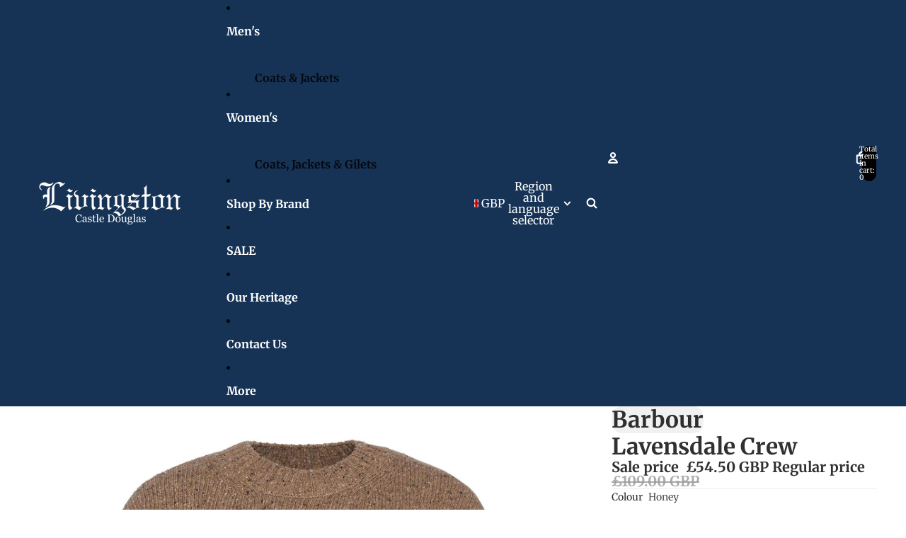

--- FILE ---
content_type: text/javascript; charset=utf-8
request_url: https://glivingston.co.uk/web-pixels@1d2a099fw23dfb22ep557258f5m7a2edbae/web-pixel-1191379324@ba1ef5286d067b01e04bdc37410b8082/sandbox/worker.modern.js
body_size: -811
content:
importScripts('https://glivingston.co.uk/cdn/wpm/s1d2a099fw23dfb22ep557258f5m7a2edbaem.js');
globalThis.shopify = self.webPixelsManager.createShopifyExtend('1191379324', 'APP');
importScripts('/web-pixels/strict/app/web-pixel-1191379324@ba1ef5286d067b01e04bdc37410b8082.js');


--- FILE ---
content_type: text/javascript; charset=utf-8
request_url: https://glivingston.co.uk/web-pixels@1d2a099fw23dfb22ep557258f5m7a2edbae/web-pixel-1014890876@22e92c2ad45662f435e4801458fb78cc/sandbox/worker.modern.js
body_size: -807
content:
importScripts('https://glivingston.co.uk/cdn/wpm/s1d2a099fw23dfb22ep557258f5m7a2edbaem.js');
globalThis.shopify = self.webPixelsManager.createShopifyExtend('1014890876', 'APP');
importScripts('/web-pixels/strict/app/web-pixel-1014890876@22e92c2ad45662f435e4801458fb78cc.js');


--- FILE ---
content_type: text/javascript; charset=utf-8
request_url: https://glivingston.co.uk/web-pixels@1d2a099fw23dfb22ep557258f5m7a2edbae/web-pixel-4161608@23b97d18e2aa74363140dc29c9284e87/sandbox/worker.modern.js
body_size: -515
content:
importScripts('https://glivingston.co.uk/cdn/wpm/s1d2a099fw23dfb22ep557258f5m7a2edbaem.js');
globalThis.shopify = self.webPixelsManager.createShopifyExtend('4161608', 'APP');
importScripts('/web-pixels/strict/app/web-pixel-4161608@23b97d18e2aa74363140dc29c9284e87.js');


--- FILE ---
content_type: text/javascript; charset=utf-8
request_url: https://glivingston.co.uk/web-pixels@1d2a099fw23dfb22ep557258f5m7a2edbae/web-pixel-23134280@18031546ee651571ed29edbe71a3550b/sandbox/worker.modern.js
body_size: -724
content:
importScripts('https://glivingston.co.uk/cdn/wpm/s1d2a099fw23dfb22ep557258f5m7a2edbaem.js');
globalThis.shopify = self.webPixelsManager.createShopifyExtend('23134280', 'APP');
importScripts('/web-pixels/strict/app/web-pixel-23134280@18031546ee651571ed29edbe71a3550b.js');


--- FILE ---
content_type: text/javascript; charset=utf-8
request_url: https://glivingston.co.uk/web-pixels@1d2a099fw23dfb22ep557258f5m7a2edbae/web-pixel-1013514620@c119f01612c13b62ab52809eb08154bb/sandbox/worker.modern.js
body_size: -517
content:
importScripts('https://glivingston.co.uk/cdn/wpm/s1d2a099fw23dfb22ep557258f5m7a2edbaem.js');
globalThis.shopify = self.webPixelsManager.createShopifyExtend('1013514620', 'APP');
importScripts('/web-pixels/strict/app/web-pixel-1013514620@c119f01612c13b62ab52809eb08154bb.js');


--- FILE ---
content_type: text/javascript; charset=utf-8
request_url: https://glivingston.co.uk/web-pixels@1d2a099fw23dfb22ep557258f5m7a2edbae/web-pixel-1808793980@34ad157958823915625854214640f0bf/sandbox/worker.modern.js
body_size: -687
content:
importScripts('https://glivingston.co.uk/cdn/wpm/s1d2a099fw23dfb22ep557258f5m7a2edbaem.js');
globalThis.shopify = self.webPixelsManager.createShopifyExtend('1808793980', 'APP');
importScripts('/web-pixels/strict/app/web-pixel-1808793980@34ad157958823915625854214640f0bf.js');
